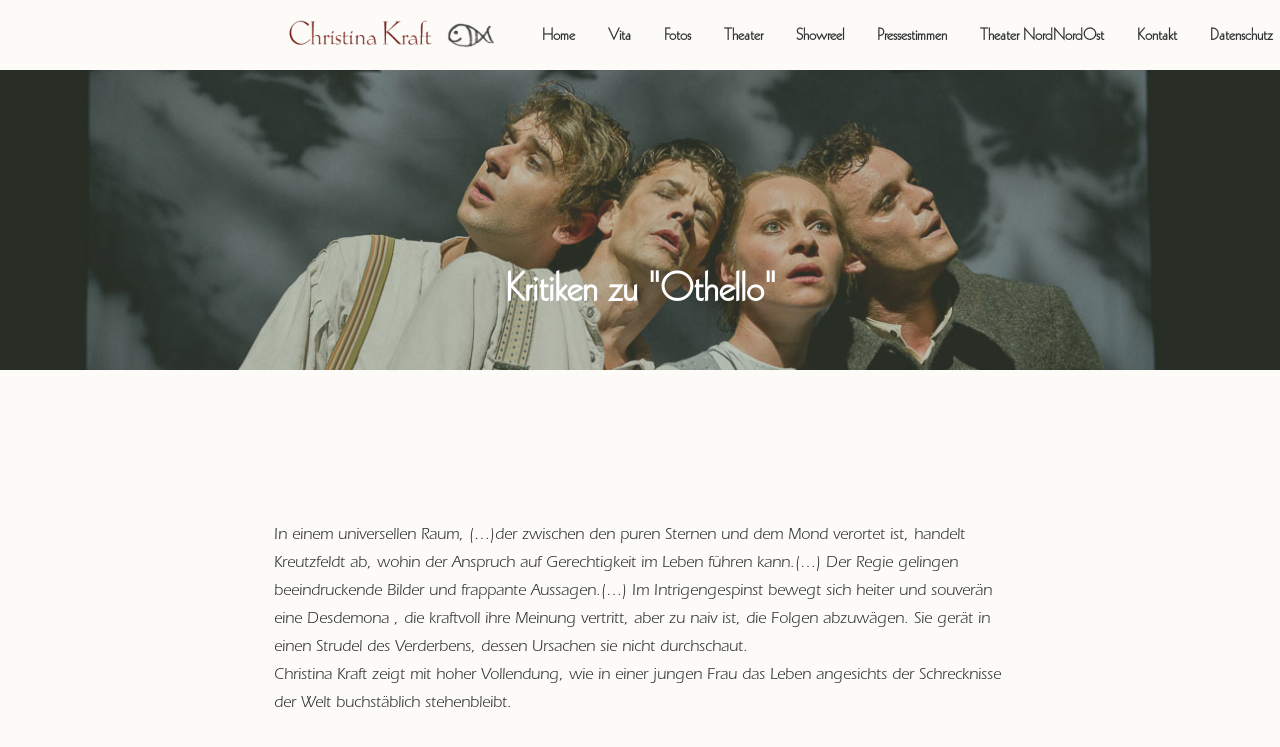

--- FILE ---
content_type: text/html; charset=UTF-8
request_url: https://www.christina-kraft.de/kritiken-zu-othello/
body_size: 13754
content:
<!DOCTYPE html>
<html class="no-touch" lang="de" xmlns="http://www.w3.org/1999/xhtml">
<head>
<meta http-equiv="Content-Type" content="text/html; charset=UTF-8">
<meta name="viewport" content="width=device-width, initial-scale=1">
<link rel="profile" href="http://gmpg.org/xfn/11">
<link rel="pingback" href="https://www.christina-kraft.de/xmlrpc.php">
<meta name='robots' content='index, follow, max-image-preview:large, max-snippet:-1, max-video-preview:-1' />

	<!-- This site is optimized with the Yoast SEO plugin v16.0.2 - https://yoast.com/wordpress/plugins/seo/ -->
	<title>Kritiken zu &quot;Othello&quot; - Offizielle Homepage von Christina Kraft - Schauspielerin, Sprecherin und Coach / Theater NordNordOst</title>
	<link rel="canonical" href="https://www.christina-kraft.de/kritiken-zu-othello/" />
	<meta property="og:locale" content="de_DE" />
	<meta property="og:type" content="article" />
	<meta property="og:title" content="Kritiken zu &quot;Othello&quot; - Offizielle Homepage von Christina Kraft - Schauspielerin, Sprecherin und Coach / Theater NordNordOst" />
	<meta property="og:description" content="In einem universellen Raum, (...)der zwischen den puren Sternen und dem Mond verortet ist, handelt Kreutzfeldt ab, wohin der Anspruch auf Gerechtigkeit im Leben führen kann.(...) Der Regie gelingen beeindruckende Bilder und frappante Aussagen.(...) Im Intrigengespinst bewegt sich heiter und souverän eine Desdemona , die kraftvoll ihre Meinung vertritt, aber zu naiv ist, die Folgen abzuwägen. Sie gerät in einen Strudel des Verderbens, dessen Ursachen sie nicht durchschaut. Christina Kraft zeigt mit hoher Vollendung, wie in einer jungen Frau das Leben angesichts der Schrecknisse der Welt buchstäblich stehenbleibt. Volksstimme, 25.9.2002" />
	<meta property="og:url" content="https://www.christina-kraft.de/kritiken-zu-othello/" />
	<meta property="og:site_name" content="Offizielle Homepage von Christina Kraft - Schauspielerin, Sprecherin und Coach / Theater NordNordOst" />
	<meta property="article:published_time" content="2017-02-14T10:44:48+00:00" />
	<meta name="twitter:card" content="summary" />
	<meta name="twitter:label1" content="Verfasst von">
	<meta name="twitter:data1" content="Karina">
	<meta name="twitter:label2" content="Geschätzte Lesezeit">
	<meta name="twitter:data2" content="2 Minuten">
	<script type="application/ld+json" class="yoast-schema-graph">{"@context":"https://schema.org","@graph":[{"@type":"WebSite","@id":"https://www.christina-kraft.de/#website","url":"https://www.christina-kraft.de/","name":"Offizielle Homepage von Christina Kraft - Schauspielerin, Sprecherin und Coach / Theater NordNordOst","description":"Christina Kraft ist freischaffende Schauspielerin deutschlandweit und international vorwiegend an Theatern, aber auch f\u00fcr Film und Fernsehen.","potentialAction":[{"@type":"SearchAction","target":"https://www.christina-kraft.de/?s={search_term_string}","query-input":"required name=search_term_string"}],"inLanguage":"de"},{"@type":"WebPage","@id":"https://www.christina-kraft.de/kritiken-zu-othello/#webpage","url":"https://www.christina-kraft.de/kritiken-zu-othello/","name":"Kritiken zu \"Othello\" - Offizielle Homepage von Christina Kraft - Schauspielerin, Sprecherin und Coach / Theater NordNordOst","isPartOf":{"@id":"https://www.christina-kraft.de/#website"},"datePublished":"2017-02-14T10:44:48+00:00","dateModified":"2017-02-14T10:44:48+00:00","author":{"@id":"https://www.christina-kraft.de/#/schema/person/98215912f49bc885d14437e976190a2d"},"breadcrumb":{"@id":"https://www.christina-kraft.de/kritiken-zu-othello/#breadcrumb"},"inLanguage":"de","potentialAction":[{"@type":"ReadAction","target":["https://www.christina-kraft.de/kritiken-zu-othello/"]}]},{"@type":"BreadcrumbList","@id":"https://www.christina-kraft.de/kritiken-zu-othello/#breadcrumb","itemListElement":[{"@type":"ListItem","position":1,"item":{"@type":"WebPage","@id":"https://www.christina-kraft.de/","url":"https://www.christina-kraft.de/","name":"Startseite"}},{"@type":"ListItem","position":2,"item":{"@type":"WebPage","@id":"https://www.christina-kraft.de/kritiken-zu-othello/","url":"https://www.christina-kraft.de/kritiken-zu-othello/","name":"Kritiken zu &#8222;Othello&#8220;"}}]},{"@type":"Person","@id":"https://www.christina-kraft.de/#/schema/person/98215912f49bc885d14437e976190a2d","name":"Karina","image":{"@type":"ImageObject","@id":"https://www.christina-kraft.de/#personlogo","inLanguage":"de","url":"https://secure.gravatar.com/avatar/ce616f5eb36536e367ba06fa7f4a1282?s=96&d=mm&r=g","caption":"Karina"}}]}</script>
	<!-- / Yoast SEO plugin. -->


<link rel='dns-prefetch' href='//www.christina-kraft.de' />
<link rel='dns-prefetch' href='//fonts.googleapis.com' />
<link rel='dns-prefetch' href='//s.w.org' />
<link rel="alternate" type="application/rss+xml" title="Offizielle Homepage von Christina Kraft - Schauspielerin, Sprecherin und Coach / Theater NordNordOst &raquo; Feed" href="https://www.christina-kraft.de/feed/" />
<link rel="alternate" type="application/rss+xml" title="Offizielle Homepage von Christina Kraft - Schauspielerin, Sprecherin und Coach / Theater NordNordOst &raquo; Kommentar-Feed" href="https://www.christina-kraft.de/comments/feed/" />
<link rel="alternate" type="application/rss+xml" title="Offizielle Homepage von Christina Kraft - Schauspielerin, Sprecherin und Coach / Theater NordNordOst &raquo; Kritiken zu &#8222;Othello&#8220;-Kommentar-Feed" href="https://www.christina-kraft.de/kritiken-zu-othello/feed/" />
		<script type="text/javascript">
			window._wpemojiSettings = {"baseUrl":"https:\/\/s.w.org\/images\/core\/emoji\/13.0.1\/72x72\/","ext":".png","svgUrl":"https:\/\/s.w.org\/images\/core\/emoji\/13.0.1\/svg\/","svgExt":".svg","source":{"concatemoji":"https:\/\/www.christina-kraft.de\/wp-includes\/js\/wp-emoji-release.min.js?ver=5.7.14"}};
			!function(e,a,t){var n,r,o,i=a.createElement("canvas"),p=i.getContext&&i.getContext("2d");function s(e,t){var a=String.fromCharCode;p.clearRect(0,0,i.width,i.height),p.fillText(a.apply(this,e),0,0);e=i.toDataURL();return p.clearRect(0,0,i.width,i.height),p.fillText(a.apply(this,t),0,0),e===i.toDataURL()}function c(e){var t=a.createElement("script");t.src=e,t.defer=t.type="text/javascript",a.getElementsByTagName("head")[0].appendChild(t)}for(o=Array("flag","emoji"),t.supports={everything:!0,everythingExceptFlag:!0},r=0;r<o.length;r++)t.supports[o[r]]=function(e){if(!p||!p.fillText)return!1;switch(p.textBaseline="top",p.font="600 32px Arial",e){case"flag":return s([127987,65039,8205,9895,65039],[127987,65039,8203,9895,65039])?!1:!s([55356,56826,55356,56819],[55356,56826,8203,55356,56819])&&!s([55356,57332,56128,56423,56128,56418,56128,56421,56128,56430,56128,56423,56128,56447],[55356,57332,8203,56128,56423,8203,56128,56418,8203,56128,56421,8203,56128,56430,8203,56128,56423,8203,56128,56447]);case"emoji":return!s([55357,56424,8205,55356,57212],[55357,56424,8203,55356,57212])}return!1}(o[r]),t.supports.everything=t.supports.everything&&t.supports[o[r]],"flag"!==o[r]&&(t.supports.everythingExceptFlag=t.supports.everythingExceptFlag&&t.supports[o[r]]);t.supports.everythingExceptFlag=t.supports.everythingExceptFlag&&!t.supports.flag,t.DOMReady=!1,t.readyCallback=function(){t.DOMReady=!0},t.supports.everything||(n=function(){t.readyCallback()},a.addEventListener?(a.addEventListener("DOMContentLoaded",n,!1),e.addEventListener("load",n,!1)):(e.attachEvent("onload",n),a.attachEvent("onreadystatechange",function(){"complete"===a.readyState&&t.readyCallback()})),(n=t.source||{}).concatemoji?c(n.concatemoji):n.wpemoji&&n.twemoji&&(c(n.twemoji),c(n.wpemoji)))}(window,document,window._wpemojiSettings);
		</script>
		<style type="text/css">
img.wp-smiley,
img.emoji {
	display: inline !important;
	border: none !important;
	box-shadow: none !important;
	height: 1em !important;
	width: 1em !important;
	margin: 0 .07em !important;
	vertical-align: -0.1em !important;
	background: none !important;
	padding: 0 !important;
}
</style>
	<link rel='stylesheet' id='wp-block-library-css'  href='https://www.christina-kraft.de/wp-includes/css/dist/block-library/style.min.css?ver=5.7.14' type='text/css' media='all' />
<link rel='stylesheet' id='contact-form-7-css'  href='https://www.christina-kraft.de/wp-content/plugins/contact-form-7/includes/css/styles.css?ver=5.4' type='text/css' media='all' />
<link rel='stylesheet' id='rs-plugin-settings-css'  href='https://www.christina-kraft.de/wp-content/plugins/revslider/public/assets/css/rs6.css?ver=6.4.4' type='text/css' media='all' />
<style id='rs-plugin-settings-inline-css' type='text/css'>
#rs-demo-id {}
</style>
<link rel='stylesheet' id='uncodefont-google-css'  href='//fonts.googleapis.com/css?family=Open+Sans+Condensed%3A300%2C300italic%2C700%7COpen+Sans%3A300%2C300italic%2Cregular%2Citalic%2C600%2C600italic%2C700%2C700italic%2C800%2C800italic&#038;subset=vietnamese%2Clatin-ext%2Cgreek%2Cgreek-ext%2Clatin%2Ccyrillic%2Ccyrillic-ext&#038;ver=2.3.6.1' type='text/css' media='all' />
<link rel='stylesheet' id='uncode-style-css'  href='https://www.christina-kraft.de/wp-content/themes/uncode/library/css/style.css?ver=695383378' type='text/css' media='all' />
<style id='uncode-style-inline-css' type='text/css'>

@media (max-width: 959px) { .navbar-brand > * { height: 40px !important;}}
@media (min-width: 960px) { .limit-width { max-width: 804px; margin: auto;}}
</style>
<link rel='stylesheet' id='uncode-icons-css'  href='https://www.christina-kraft.de/wp-content/themes/uncode/library/css/uncode-icons.css?ver=695383378' type='text/css' media='all' />
<link rel='stylesheet' id='uncode-custom-style-css'  href='https://www.christina-kraft.de/wp-content/themes/uncode/library/css/style-custom.css?ver=695383378' type='text/css' media='all' />
<style id='uncode-custom-style-inline-css' type='text/css'>
@font-face { font-family:"ITC"; src:url("/wp-content/uploads/uncode-fonts/ITC.otf"),url('/wp-content/uploads/uncode-fonts/ITC.otf') format('opentype');}@font-face { font-family:"Kabel"; src:url('/wp-content/uploads/uncode-fonts/Kabel.otf');}@font-face { font-family:"Koch"; src:url(/wp-content/uploads/uncode-fonts/Koch.otf); }.header-title.h1,.category-info,.category-info a {color:#fff;}table td, table th { font-weight:300;vertical-align:top;}table, td, tr, th {border:none;border-color:transparent !important;}.heading-text .separator-break.separator-accent {border-top-width:1px;border-color:#f2f1d7; }hr.separator-break {width:100%;border-top-width:2px;}.row-container {margin:20px 0px 20px 0px;}.post-info {display:none;}.post-content > :first-child, .post-content > .row-container > .row-parent > :first-child {margin-top:40px;}table tr td h6 {margin:0px;}footer .footer-center {padding:0px;}.row-menu-inner .col-lg-0 {padding:15px;}.row-navigation.row-navigation-light {outline-color:#f2f1d7;background-color:transparent;}.post-wrapper .post-footer.post-footer-light {border-color:transparent;}
</style>
<script type='text/javascript' src='https://www.christina-kraft.de/wp-includes/js/jquery/jquery.min.js?ver=3.5.1' id='jquery-core-js'></script>
<script type='text/javascript' src='https://www.christina-kraft.de/wp-includes/js/jquery/jquery-migrate.min.js?ver=3.3.2' id='jquery-migrate-js'></script>
<script type='text/javascript' src='https://www.christina-kraft.de/wp-content/plugins/revslider/public/assets/js/rbtools.min.js?ver=6.4.4' id='tp-tools-js'></script>
<script type='text/javascript' src='https://www.christina-kraft.de/wp-content/plugins/revslider/public/assets/js/rs6.min.js?ver=6.4.4' id='revmin-js'></script>
<script type='text/javascript' src='/wp-content/themes/uncode/library/js/ai-uncode.js' id='uncodeAI' data-home='/' data-path='/' data-breakpoints-images='258,516,720,1032,1440,2064,2880' id='ai-uncode-js'></script>
<script type='text/javascript' id='uncode-init-js-extra'>
/* <![CDATA[ */
var SiteParameters = {"days":"days","hours":"hours","minutes":"minutes","seconds":"seconds","constant_scroll":"on","scroll_speed":"2","parallax_factor":"0.25","loading":"Loading\u2026","slide_name":"slide","slide_footer":"footer","ajax_url":"https:\/\/www.christina-kraft.de\/wp-admin\/admin-ajax.php","nonce_adaptive_images":"f7958bfba7","enable_debug":"","block_mobile_videos":"","is_frontend_editor":"","mobile_parallax_allowed":"","wireframes_plugin_active":"","sticky_elements":"","lazyload_type":"","update_wc_fragments":"1","uncode_adaptive":"1"};
/* ]]> */
</script>
<script type='text/javascript' src='https://www.christina-kraft.de/wp-content/themes/uncode/library/js/init.js?ver=695383378' id='uncode-init-js'></script>
<link rel="https://api.w.org/" href="https://www.christina-kraft.de/wp-json/" /><link rel="alternate" type="application/json" href="https://www.christina-kraft.de/wp-json/wp/v2/posts/411" /><link rel="EditURI" type="application/rsd+xml" title="RSD" href="https://www.christina-kraft.de/xmlrpc.php?rsd" />
<link rel="wlwmanifest" type="application/wlwmanifest+xml" href="https://www.christina-kraft.de/wp-includes/wlwmanifest.xml" /> 
<meta name="generator" content="WordPress 5.7.14" />
<link rel='shortlink' href='https://www.christina-kraft.de/?p=411' />
<link rel="alternate" type="application/json+oembed" href="https://www.christina-kraft.de/wp-json/oembed/1.0/embed?url=https%3A%2F%2Fwww.christina-kraft.de%2Fkritiken-zu-othello%2F" />
<link rel="alternate" type="text/xml+oembed" href="https://www.christina-kraft.de/wp-json/oembed/1.0/embed?url=https%3A%2F%2Fwww.christina-kraft.de%2Fkritiken-zu-othello%2F&#038;format=xml" />
<style type="text/css">.recentcomments a{display:inline !important;padding:0 !important;margin:0 !important;}</style><meta name="generator" content="Powered by Slider Revolution 6.4.4 - responsive, Mobile-Friendly Slider Plugin for WordPress with comfortable drag and drop interface." />
<link rel="icon" href="https://www.christina-kraft.de/wp-content/uploads/2016/12/cropped-Logo_transparent-32x32.png" sizes="32x32" />
<link rel="icon" href="https://www.christina-kraft.de/wp-content/uploads/2016/12/cropped-Logo_transparent-192x192.png" sizes="192x192" />
<link rel="apple-touch-icon" href="https://www.christina-kraft.de/wp-content/uploads/2016/12/cropped-Logo_transparent-180x180.png" />
<meta name="msapplication-TileImage" content="https://www.christina-kraft.de/wp-content/uploads/2016/12/cropped-Logo_transparent-270x270.png" />
<script type="text/javascript">function setREVStartSize(e){
			//window.requestAnimationFrame(function() {				 
				window.RSIW = window.RSIW===undefined ? window.innerWidth : window.RSIW;	
				window.RSIH = window.RSIH===undefined ? window.innerHeight : window.RSIH;	
				try {								
					var pw = document.getElementById(e.c).parentNode.offsetWidth,
						newh;
					pw = pw===0 || isNaN(pw) ? window.RSIW : pw;
					e.tabw = e.tabw===undefined ? 0 : parseInt(e.tabw);
					e.thumbw = e.thumbw===undefined ? 0 : parseInt(e.thumbw);
					e.tabh = e.tabh===undefined ? 0 : parseInt(e.tabh);
					e.thumbh = e.thumbh===undefined ? 0 : parseInt(e.thumbh);
					e.tabhide = e.tabhide===undefined ? 0 : parseInt(e.tabhide);
					e.thumbhide = e.thumbhide===undefined ? 0 : parseInt(e.thumbhide);
					e.mh = e.mh===undefined || e.mh=="" || e.mh==="auto" ? 0 : parseInt(e.mh,0);		
					if(e.layout==="fullscreen" || e.l==="fullscreen") 						
						newh = Math.max(e.mh,window.RSIH);					
					else{					
						e.gw = Array.isArray(e.gw) ? e.gw : [e.gw];
						for (var i in e.rl) if (e.gw[i]===undefined || e.gw[i]===0) e.gw[i] = e.gw[i-1];					
						e.gh = e.el===undefined || e.el==="" || (Array.isArray(e.el) && e.el.length==0)? e.gh : e.el;
						e.gh = Array.isArray(e.gh) ? e.gh : [e.gh];
						for (var i in e.rl) if (e.gh[i]===undefined || e.gh[i]===0) e.gh[i] = e.gh[i-1];
											
						var nl = new Array(e.rl.length),
							ix = 0,						
							sl;					
						e.tabw = e.tabhide>=pw ? 0 : e.tabw;
						e.thumbw = e.thumbhide>=pw ? 0 : e.thumbw;
						e.tabh = e.tabhide>=pw ? 0 : e.tabh;
						e.thumbh = e.thumbhide>=pw ? 0 : e.thumbh;					
						for (var i in e.rl) nl[i] = e.rl[i]<window.RSIW ? 0 : e.rl[i];
						sl = nl[0];									
						for (var i in nl) if (sl>nl[i] && nl[i]>0) { sl = nl[i]; ix=i;}															
						var m = pw>(e.gw[ix]+e.tabw+e.thumbw) ? 1 : (pw-(e.tabw+e.thumbw)) / (e.gw[ix]);					
						newh =  (e.gh[ix] * m) + (e.tabh + e.thumbh);
					}				
					if(window.rs_init_css===undefined) window.rs_init_css = document.head.appendChild(document.createElement("style"));					
					document.getElementById(e.c).height = newh+"px";
					window.rs_init_css.innerHTML += "#"+e.c+"_wrapper { height: "+newh+"px }";				
				} catch(e){
					console.log("Failure at Presize of Slider:" + e)
				}					   
			//});
		  };</script>
<noscript><style> .wpb_animate_when_almost_visible { opacity: 1; }</style></noscript></head>
<body class="post-template-default single single-post postid-411 single-format-standard  style-color-xsdn-bg hormenu-position-left hmenu hmenu-position-right header-full-width main-center-align mobile-parallax-not-allowed ilb-no-bounce unreg qw-body-scroll-disabled wpb-js-composer js-comp-ver-6.9.0 vc_responsive" data-border="0">
		<div class="body-borders" data-border="0"><div class="top-border body-border-shadow"></div><div class="right-border body-border-shadow"></div><div class="bottom-border body-border-shadow"></div><div class="left-border body-border-shadow"></div><div class="top-border style-light-bg"></div><div class="right-border style-light-bg"></div><div class="bottom-border style-light-bg"></div><div class="left-border style-light-bg"></div></div>	<div class="box-wrapper">
		<div class="box-container">
		<script type="text/javascript" id="initBox">UNCODE.initBox();</script>
		<div class="menu-wrapper menu-shrink menu-sticky">
													
													<header id="masthead" class="navbar menu-primary menu-light submenu-light style-light-original menu-with-logo">
														<div class="menu-container style-color-xsdn-bg menu-no-borders">
															<div class="row-menu limit-width">
																<div class="row-menu-inner">
																	<div id="logo-container-mobile" class="col-lg-0 logo-container middle">
																		<div id="main-logo" class="navbar-header style-light">
																			<a href="https://www.christina-kraft.de/" class="navbar-brand" data-minheight="30"><div class="logo-image main-logo logo-skinnable" data-maxheight="40" style="height: 40px;"><img src="https://www.christina-kraft.de/wp-content/uploads/2016/12/logo-horizontal-v1.4-uai-258x43.png" alt="logo Christina Kraft" width="258" height="43" class="img-responsive adaptive-async" data-uniqueid="256-152911" data-guid="https://www.christina-kraft.de/wp-content/uploads/2016/12/logo-horizontal-v1.4.png" data-path="2016/12/logo-horizontal-v1.4.png" data-width="240" data-height="40" data-singlew="null" data-singleh="null" data-crop="" data-fixed="height" /></div></a>
																		</div>
																		<div class="mmb-container"><div class="mobile-additional-icons"></div><div class="mobile-menu-button 1 mobile-menu-button-light lines-button x2"><span class="lines"></span></div></div>
																	</div>
																	<div class="col-lg-12 main-menu-container middle">
																		<div class="menu-horizontal">
																			<div class="menu-horizontal-inner">
																				<div class="nav navbar-nav navbar-main navbar-nav-last"><ul id="menu-hauptmenue" class="menu-primary-inner menu-smart sm"><li id="menu-item-168" class="menu-item menu-item-type-post_type menu-item-object-page menu-item-home menu-item-168 menu-item-link"><a title="Home" href="https://www.christina-kraft.de/">Home<i class="fa fa-angle-right fa-dropdown"></i></a></li>
<li id="menu-item-193" class="menu-item menu-item-type-post_type menu-item-object-page menu-item-193 menu-item-link"><a title="Vita" href="https://www.christina-kraft.de/vita/">Vita<i class="fa fa-angle-right fa-dropdown"></i></a></li>
<li id="menu-item-314" class="menu-item menu-item-type-post_type menu-item-object-page menu-item-314 menu-item-link"><a title="Fotos" href="https://www.christina-kraft.de/fotos/">Fotos<i class="fa fa-angle-right fa-dropdown"></i></a></li>
<li id="menu-item-116" class="menu-item menu-item-type-post_type menu-item-object-page menu-item-116 menu-item-link"><a title="Theater" href="https://www.christina-kraft.de/theater/">Theater<i class="fa fa-angle-right fa-dropdown"></i></a></li>
<li id="menu-item-158" class="menu-item menu-item-type-post_type menu-item-object-page menu-item-158 menu-item-link"><a title="Showreel" href="https://www.christina-kraft.de/showreel/">Showreel<i class="fa fa-angle-right fa-dropdown"></i></a></li>
<li id="menu-item-149" class="menu-item menu-item-type-post_type menu-item-object-page menu-item-149 menu-item-link"><a title="Pressestimmen" href="https://www.christina-kraft.de/pressestimmen/">Pressestimmen<i class="fa fa-angle-right fa-dropdown"></i></a></li>
<li id="menu-item-618" class="menu-item menu-item-type-post_type menu-item-object-page menu-item-618 menu-item-link"><a title="Theater NordNordOst" href="https://www.christina-kraft.de/theater-nordnordost/">Theater NordNordOst<i class="fa fa-angle-right fa-dropdown"></i></a></li>
<li id="menu-item-115" class="menu-item menu-item-type-post_type menu-item-object-page menu-item-115 menu-item-link"><a title="Kontakt" href="https://www.christina-kraft.de/kontakt/">Kontakt<i class="fa fa-angle-right fa-dropdown"></i></a></li>
<li id="menu-item-537" class="menu-item menu-item-type-post_type menu-item-object-page menu-item-privacy-policy menu-item-537 menu-item-link"><a title="Datenschutz" href="https://www.christina-kraft.de/datenschutz/">Datenschutz<i class="fa fa-angle-right fa-dropdown"></i></a></li>
</ul></div><div class="desktop-hidden">
														 							</div></div>
																		</div>
																	</div>
																</div>
															</div>
														</div>
													</header>
												</div>			<script type="text/javascript" id="fixMenuHeight">UNCODE.fixMenuHeight();</script>
			<div class="main-wrapper">
				<div class="main-container">
					<div class="page-wrapper">
						<div class="sections-container">
<div id="page-header"><div class="header-basic style-light">
													<div class="background-element header-wrapper style-color-lxmt-bg header-only-text" data-height="fixed" style="height: 300px;min-height: 300px;">
													<div class="header-bg-wrapper">
											<div class="header-bg adaptive-async" style="background-image: url(https://www.christina-kraft.de/wp-content/uploads/2017/02/ck_buehne_038-uai-258x172.jpg);background-position: center top;" data-uniqueid="306-206213" data-guid="https://www.christina-kraft.de/wp-content/uploads/2017/02/ck_buehne_038.jpg" data-path="2017/02/ck_buehne_038.jpg" data-width="1300" data-height="865" data-singlew="12" data-singleh="null" data-crop=""></div>
											<div class="block-bg-overlay style-color-201088-bg" style="opacity: 0.4;"></div>
										</div><div class="header-main-container limit-width">
															<div class="header-content header-center header-bottom header-align-center">
																<div class="header-content-inner" >
																	<h1 class="header-title h1"><span>Kritiken zu "Othello"</span></h1><div class="post-info"><div class="date-info">14. Februar 2017</div><div class="category-info"><span>|</span>In <a href="https://www.christina-kraft.de/category/allgemein/" title="View all posts in Allgemein">Allgemein</a></div><div class="author-info"><span>|</span>By <a href="https://www.christina-kraft.de/author/karina/">Karina</a></div></div>
																</div>
															</div>
														</div></div>
												</div></div><script type="text/javascript">UNCODE.initHeader();</script><article id="post-411" class="page-body style-light-bg post-411 post type-post status-publish format-standard hentry category-allgemein">
          <div class="post-wrapper">
          	<div class="post-body"><div class="post-content un-no-sidebar-layout"><div class="row-container">
		  					<div class="row row-parent style-light limit-width double-top-padding double-bottom-padding">
									<p>In einem universellen Raum, (&#8230;)der zwischen den puren Sternen und dem Mond verortet ist, handelt Kreutzfeldt ab, wohin der Anspruch auf Gerechtigkeit im Leben führen kann.(&#8230;) Der Regie gelingen beeindruckende Bilder und frappante Aussagen.(&#8230;) Im Intrigengespinst bewegt sich heiter und souverän eine Desdemona , die kraftvoll ihre Meinung vertritt, aber zu naiv ist, die Folgen abzuwägen. Sie gerät in einen Strudel des Verderbens, dessen Ursachen sie nicht durchschaut.<br />
Christina Kraft zeigt mit hoher Vollendung, wie in einer jungen Frau das Leben angesichts der Schrecknisse der Welt buchstäblich stehenbleibt.<br />
<em>Volksstimme, 25.9.2002</em><br />
Shakespeare Variante gibt Fragen auf (&#8230;) Was besser ist, als wenn Theater keine Fragen mehr aufwürfe.(&#8230;) Eine Desdemona, der Christina Kraft Ausstrahlung und Selbstbewusstsein verleiht, die ihre Unschuld nicht durch ein rein weisses Kleid dokumentieren muss.<br />
<em>Mitteldeutsche Zeitung 25.9.2002</em><br />
Wenige Tage nach der Premiere in Quedlinburg inszeniert Malte Kreutzfeldt mit seinem Ensemble Shakespeares &#8222;Othello&#8220; in Wolfenbüttel. Das dramatische Finale erlebt indes nur etwa die Hälfte der Besucher. Einige Theaterfreunde hatten sich bereits nach wenigen Szenen verabschiedet- nicht ohne mit den Türen zu knallen.<br />
Wer blieb, wurde indes mit einer sehr intensiven und überaus sehenswerten Darbietung belohnt.(&#8230;)<br />
Am Ende liegen also fünf Leichen auf der Bühne. Der Mond strahlt dazu in voller Grösse. Und auch ohne Worte scheint er zu sagen: Des Menschen grösster Feind ist noch immer er selbst.<br />
<em>Braunschweiger Zeitung Wolfenbüttel 27.9.2002</em><br />
Das Nordharzer Städtebundtheater nahm sich mutig und respektlos des berühmten Mohren von Venedig an und brachte seine ureigene &#8222;Othello&#8220; -Version auf die Bretter (&#8230;)<br />
Die melancholische Musik (&#8230;) ist genial gesetzt, und auch Desdemonas spontane Interpretation des Rilke- Gedichts &#8222;Der Panther&#8220; wirkt nicht künstlich aufgepfropft, sondern präzise platziert.<br />
Die Ehefrau des Mohren fühlt sich mehr und mehr gefangen angesichts der aus dem Nichts aufkeimenden Eifersucht des Gatten. (&#8230;) Christina Kraft verkörpert das Ideal hingebungsvoller Liebe, absoluter Treue und reiner Tugend ohne zwingend züchtig weiss gekleidet zu sein. Auch verruchtes Schwarz, Schminke und Spitze machen aus der schönen jungen Frau kein leichtes Mädchen. Sie ist sich ihrer Liebe unzweifelhaft sicher -mag kommen, was will.<br />
<em>Bad Nenndorf, Schaumburger Nachrichten 22.11.2002</em><br />
Und Desdemona? Man erlebt Christina Kraft voller Hingabe an ihren Othello, ungebrochen auch dann noch als ihr der Tod droht, mutig vom Regisseur zu langem Sinnieren am Rand der Bühne bestimmt, dann plötzlich aus fast schon abwesendem Munde Rilke: &#8222;&#8230;ihm ist, als ob es tausend Stäbe gäbe und hinter tausend Stäben keine Welt.&#8220;<br />
Deplatziert? Ganz und Gar nicht! Ihr Sterben? Ein sanftes Hinübergleiten von hier nach dort. Liebevoller kann keiner die Geliebte ersticken. Das ist Tragödie!<br />
<em>Bad Nenndorf, Wochenblatt 30.11.2002</em></p>

								</div>
							</div></div></div><div class="row-container row-navigation row-navigation-light">
		  					<div class="row row-parent style-light limit-width">
									<nav class="post-navigation">
									<ul class="navigation"><li class="page-prev"><span class="btn-container"><a class="btn btn-link text-default-color btn-icon-left" href="https://www.christina-kraft.de/kritiken-zu-robert-walser-mikrogramme-das-kleine-welttheater/" rel="prev"><i class="fa fa-angle-left"></i><span>Kritiken zu Robert Walser: &quot;Mikrogramme- das kleine Welttheater&quot;</span></a></span></li><li class="nav-back"><span class="btn-container"><a class="btn btn-link text-default-color" href="https://www.christina-kraft.de/pressestimmen/">Pressestimmen</a></span></li><li class="page-next"><span class="btn-container"><a class="btn btn-link text-default-color btn-icon-right" href="https://www.christina-kraft.de/kritiken-zu-liebestoll/" rel="next"><span>Kritiken zu &quot;Liebestoll&quot;</span><i class="fa fa-angle-right"></i></a></span></li></ul><!-- .navigation -->
							</nav><!-- .post-navigation -->
								</div>
							</div>
          </div>
        </article>								</div><!-- sections container -->
							</div><!-- page wrapper -->
												<footer id="colophon" class="site-footer">
							<div class="row-container style-light-bg footer-center footer-last">
		  					<div class="row row-parent style-light limit-width no-top-padding no-h-padding no-bottom-padding">
									<div class="site-info uncell col-lg-6 pos-middle text-center"><p style="text-align: center;">© Christina Kraft 2017. <br />Fotografien: <a href="http://www.arviduhlig.de/">Arvid Uhlig</a>. Webseite Entwicklung: <a href="http://www.webentwicklung-oelmaier.de">Webentwicklung Oelmaier</a>.<br /><a href="https://www.christina-kraft.de/impressum/">Impressum</a></p>
</div><!-- site info -->
								</div>
							</div>						</footer>
																	</div><!-- main container -->
				</div><!-- main wrapper -->
							</div><!-- box container -->
		</div><!-- box wrapper -->
		<div class="style-light footer-scroll-top"><a href="#" class="scroll-top"><i class="fa fa-angle-up fa-stack btn-default btn-hover-nobg"></i></a></div>
		
	<script type='text/javascript' src='https://www.christina-kraft.de/wp-includes/js/underscore.min.js?ver=1.8.3' id='underscore-js'></script>
<script type='text/javascript' id='daves-wordpress-live-search-js-extra'>
/* <![CDATA[ */
var DavesWordPressLiveSearchConfig = {"resultsDirection":"","showThumbs":"false","showExcerpt":"false","displayPostCategory":"false","showMoreResultsLink":"true","minCharsToSearch":"0","xOffset":"0","yOffset":"0","blogURL":"https:\/\/www.christina-kraft.de","ajaxURL":"https:\/\/www.christina-kraft.de\/wp-admin\/admin-ajax.php","viewMoreText":"View more results","outdatedJQuery":"Dave's WordPress Live Search requires jQuery 1.2.6 or higher. WordPress ships with current jQuery versions. But if you are seeing this message, it's likely that another plugin is including an earlier version.","resultTemplate":"<ul id=\"dwls_search_results\" class=\"search_results dwls_search_results\">\n<input type=\"hidden\" name=\"query\" value=\"<%- resultsSearchTerm %>\" \/>\n<% _.each(searchResults, function(searchResult, index, list) { %>\n        <%\n        \/\/ Thumbnails\n        if(DavesWordPressLiveSearchConfig.showThumbs == \"true\" && searchResult.attachment_thumbnail) {\n                liClass = \"post_with_thumb\";\n        }\n        else {\n                liClass = \"\";\n        }\n        %>\n        <li class=\"post-<%= searchResult.ID %> daves-wordpress-live-search_result <%- liClass %>\">\n\n        <a href=\"<%= searchResult.permalink %>\" class=\"daves-wordpress-live-search_title\">\n        <% if(DavesWordPressLiveSearchConfig.displayPostCategory == \"true\" && searchResult.post_category !== undefined) { %>\n                <span class=\"search-category\"><%= searchResult.post_category %><\/span>\n        <% } %><span class=\"search-title\"><%= searchResult.post_title %><\/span><\/a>\n\n        <% if(searchResult.post_price !== undefined) { %>\n                <p class=\"price\"><%- searchResult.post_price %><\/p>\n        <% } %>\n\n        <% if(DavesWordPressLiveSearchConfig.showExcerpt == \"true\" && searchResult.post_excerpt) { %>\n                <%= searchResult.post_excerpt %>\n        <% } %>\n\n        <% if(e.displayPostMeta) { %>\n                <p class=\"meta clearfix daves-wordpress-live-search_author\" id=\"daves-wordpress-live-search_author\">Posted by <%- searchResult.post_author_nicename %><\/p><p id=\"daves-wordpress-live-search_date\" class=\"meta clearfix daves-wordpress-live-search_date\"><%- searchResult.post_date %><\/p>\n        <% } %>\n        <div class=\"clearfix\"><\/div><\/li>\n<% }); %>\n\n<% if(searchResults[0].show_more !== undefined && searchResults[0].show_more && DavesWordPressLiveSearchConfig.showMoreResultsLink == \"true\") { %>\n        <div class=\"clearfix search_footer\"><a href=\"<%= DavesWordPressLiveSearchConfig.blogURL %>\/?s=<%-  resultsSearchTerm %>\"><%- DavesWordPressLiveSearchConfig.viewMoreText %><\/a><\/div>\n<% } %>\n\n<\/ul>"};
/* ]]> */
</script>
<script type='text/javascript' src='https://www.christina-kraft.de/wp-content/plugins/uncode-daves-wordpress-live-search/js/daves-wordpress-live-search.js?ver=5.7.14' id='daves-wordpress-live-search-js'></script>
<script type='text/javascript' src='https://www.christina-kraft.de/wp-includes/js/dist/vendor/wp-polyfill.min.js?ver=7.4.4' id='wp-polyfill-js'></script>
<script type='text/javascript' id='wp-polyfill-js-after'>
( 'fetch' in window ) || document.write( '<script src="https://www.christina-kraft.de/wp-includes/js/dist/vendor/wp-polyfill-fetch.min.js?ver=3.0.0"></scr' + 'ipt>' );( document.contains ) || document.write( '<script src="https://www.christina-kraft.de/wp-includes/js/dist/vendor/wp-polyfill-node-contains.min.js?ver=3.42.0"></scr' + 'ipt>' );( window.DOMRect ) || document.write( '<script src="https://www.christina-kraft.de/wp-includes/js/dist/vendor/wp-polyfill-dom-rect.min.js?ver=3.42.0"></scr' + 'ipt>' );( window.URL && window.URL.prototype && window.URLSearchParams ) || document.write( '<script src="https://www.christina-kraft.de/wp-includes/js/dist/vendor/wp-polyfill-url.min.js?ver=3.6.4"></scr' + 'ipt>' );( window.FormData && window.FormData.prototype.keys ) || document.write( '<script src="https://www.christina-kraft.de/wp-includes/js/dist/vendor/wp-polyfill-formdata.min.js?ver=3.0.12"></scr' + 'ipt>' );( Element.prototype.matches && Element.prototype.closest ) || document.write( '<script src="https://www.christina-kraft.de/wp-includes/js/dist/vendor/wp-polyfill-element-closest.min.js?ver=2.0.2"></scr' + 'ipt>' );( 'objectFit' in document.documentElement.style ) || document.write( '<script src="https://www.christina-kraft.de/wp-includes/js/dist/vendor/wp-polyfill-object-fit.min.js?ver=2.3.4"></scr' + 'ipt>' );
</script>
<script type='text/javascript' src='https://www.christina-kraft.de/wp-includes/js/dist/hooks.min.js?ver=d0188aa6c336f8bb426fe5318b7f5b72' id='wp-hooks-js'></script>
<script type='text/javascript' src='https://www.christina-kraft.de/wp-includes/js/dist/i18n.min.js?ver=6ae7d829c963a7d8856558f3f9b32b43' id='wp-i18n-js'></script>
<script type='text/javascript' id='wp-i18n-js-after'>
wp.i18n.setLocaleData( { 'text direction\u0004ltr': [ 'ltr' ] } );
</script>
<script type='text/javascript' src='https://www.christina-kraft.de/wp-includes/js/dist/vendor/lodash.min.js?ver=4.17.21' id='lodash-js'></script>
<script type='text/javascript' id='lodash-js-after'>
window.lodash = _.noConflict();
</script>
<script type='text/javascript' src='https://www.christina-kraft.de/wp-includes/js/dist/url.min.js?ver=7c99a9585caad6f2f16c19ecd17a86cd' id='wp-url-js'></script>
<script type='text/javascript' id='wp-api-fetch-js-translations'>
( function( domain, translations ) {
	var localeData = translations.locale_data[ domain ] || translations.locale_data.messages;
	localeData[""].domain = domain;
	wp.i18n.setLocaleData( localeData, domain );
} )( "default", {"translation-revision-date":"2026-01-15 01:08:44+0000","generator":"GlotPress\/4.0.3","domain":"messages","locale_data":{"messages":{"":{"domain":"messages","plural-forms":"nplurals=2; plural=n != 1;","lang":"de"},"You are probably offline.":["Du bist wahrscheinlich offline."],"Media upload failed. If this is a photo or a large image, please scale it down and try again.":["Das Hochladen der Mediendatei ist fehlgeschlagen. Wenn es sich um ein Foto oder ein gro\u00dfes Bild handelt, verkleinere es bitte und versuche es erneut."],"An unknown error occurred.":["Ein unbekannter Fehler ist aufgetreten."],"The response is not a valid JSON response.":["Die Antwort ist keine g\u00fcltige JSON-Antwort."]}},"comment":{"reference":"wp-includes\/js\/dist\/api-fetch.js"}} );
</script>
<script type='text/javascript' src='https://www.christina-kraft.de/wp-includes/js/dist/api-fetch.min.js?ver=25cbf3644d200bdc5cab50e7966b5b03' id='wp-api-fetch-js'></script>
<script type='text/javascript' id='wp-api-fetch-js-after'>
wp.apiFetch.use( wp.apiFetch.createRootURLMiddleware( "https://www.christina-kraft.de/wp-json/" ) );
wp.apiFetch.nonceMiddleware = wp.apiFetch.createNonceMiddleware( "55b40c3855" );
wp.apiFetch.use( wp.apiFetch.nonceMiddleware );
wp.apiFetch.use( wp.apiFetch.mediaUploadMiddleware );
wp.apiFetch.nonceEndpoint = "https://www.christina-kraft.de/wp-admin/admin-ajax.php?action=rest-nonce";
</script>
<script type='text/javascript' id='contact-form-7-js-extra'>
/* <![CDATA[ */
var wpcf7 = {"cached":"1"};
/* ]]> */
</script>
<script type='text/javascript' src='https://www.christina-kraft.de/wp-content/plugins/contact-form-7/includes/js/index.js?ver=5.4' id='contact-form-7-js'></script>
<script type='text/javascript' id='mediaelement-core-js-before'>
var mejsL10n = {"language":"de","strings":{"mejs.download-file":"Datei herunterladen","mejs.install-flash":"Du verwendest einen Browser, der nicht den Flash-Player aktiviert oder installiert hat. Bitte aktiviere dein Flash-Player-Plugin oder lade die neueste Version von https:\/\/get.adobe.com\/flashplayer\/ herunter","mejs.fullscreen":"Vollbild","mejs.play":"Wiedergeben","mejs.pause":"Pausieren","mejs.time-slider":"Zeit-Schieberegler","mejs.time-help-text":"Benutze die Pfeiltasten Links\/Rechts, um 1\u00a0Sekunde vor- oder zur\u00fcckzuspringen. Mit den Pfeiltasten Hoch\/Runter kannst du um 10\u00a0Sekunden vor- oder zur\u00fcckspringen.","mejs.live-broadcast":"Live-\u00dcbertragung","mejs.volume-help-text":"Pfeiltasten Hoch\/Runter benutzen, um die Lautst\u00e4rke zu regeln.","mejs.unmute":"Lautschalten","mejs.mute":"Stummschalten","mejs.volume-slider":"Lautst\u00e4rkeregler","mejs.video-player":"Video-Player","mejs.audio-player":"Audio-Player","mejs.captions-subtitles":"Untertitel","mejs.captions-chapters":"Kapitel","mejs.none":"Keine","mejs.afrikaans":"Afrikaans","mejs.albanian":"Albanisch","mejs.arabic":"Arabisch","mejs.belarusian":"Wei\u00dfrussisch","mejs.bulgarian":"Bulgarisch","mejs.catalan":"Katalanisch","mejs.chinese":"Chinesisch","mejs.chinese-simplified":"Chinesisch (vereinfacht)","mejs.chinese-traditional":"Chinesisch (traditionell)","mejs.croatian":"Kroatisch","mejs.czech":"Tschechisch","mejs.danish":"D\u00e4nisch","mejs.dutch":"Niederl\u00e4ndisch","mejs.english":"Englisch","mejs.estonian":"Estnisch","mejs.filipino":"Filipino","mejs.finnish":"Finnisch","mejs.french":"Franz\u00f6sisch","mejs.galician":"Galicisch","mejs.german":"Deutsch","mejs.greek":"Griechisch","mejs.haitian-creole":"Haitianisch-Kreolisch","mejs.hebrew":"Hebr\u00e4isch","mejs.hindi":"Hindi","mejs.hungarian":"Ungarisch","mejs.icelandic":"Isl\u00e4ndisch","mejs.indonesian":"Indonesisch","mejs.irish":"Irisch","mejs.italian":"Italienisch","mejs.japanese":"Japanisch","mejs.korean":"Koreanisch","mejs.latvian":"Lettisch","mejs.lithuanian":"Litauisch","mejs.macedonian":"Mazedonisch","mejs.malay":"Malaiisch","mejs.maltese":"Maltesisch","mejs.norwegian":"Norwegisch","mejs.persian":"Persisch","mejs.polish":"Polnisch","mejs.portuguese":"Portugiesisch","mejs.romanian":"Rum\u00e4nisch","mejs.russian":"Russisch","mejs.serbian":"Serbisch","mejs.slovak":"Slowakisch","mejs.slovenian":"Slowenisch","mejs.spanish":"Spanisch","mejs.swahili":"Suaheli","mejs.swedish":"Schwedisch","mejs.tagalog":"Tagalog","mejs.thai":"Thai","mejs.turkish":"T\u00fcrkisch","mejs.ukrainian":"Ukrainisch","mejs.vietnamese":"Vietnamesisch","mejs.welsh":"Walisisch","mejs.yiddish":"Jiddisch"}};
</script>
<script type='text/javascript' src='https://www.christina-kraft.de/wp-includes/js/mediaelement/mediaelement-and-player.min.js?ver=4.2.16' id='mediaelement-core-js'></script>
<script type='text/javascript' src='https://www.christina-kraft.de/wp-includes/js/mediaelement/mediaelement-migrate.min.js?ver=5.7.14' id='mediaelement-migrate-js'></script>
<script type='text/javascript' id='mediaelement-js-extra'>
/* <![CDATA[ */
var _wpmejsSettings = {"pluginPath":"\/wp-includes\/js\/mediaelement\/","classPrefix":"mejs-","stretching":"responsive"};
/* ]]> */
</script>
<script type='text/javascript' src='https://www.christina-kraft.de/wp-includes/js/mediaelement/wp-mediaelement.min.js?ver=5.7.14' id='wp-mediaelement-js'></script>
<script type='text/javascript' src='https://www.christina-kraft.de/wp-content/themes/uncode/library/js/plugins.js?ver=695383378' id='uncode-plugins-js'></script>
<script type='text/javascript' src='https://www.christina-kraft.de/wp-content/themes/uncode/library/js/app.js?ver=695383378' id='uncode-app-js'></script>
<script type='text/javascript' src='https://www.christina-kraft.de/wp-includes/js/comment-reply.min.js?ver=5.7.14' id='comment-reply-js'></script>
<script type='text/javascript' src='https://www.christina-kraft.de/wp-includes/js/wp-embed.min.js?ver=5.7.14' id='wp-embed-js'></script>
</body>
</html>
